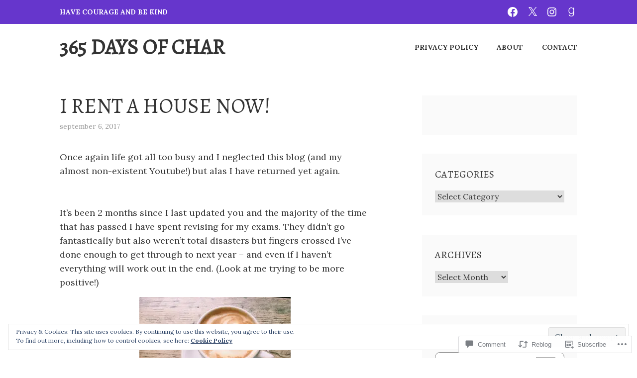

--- FILE ---
content_type: text/javascript; charset=utf-8
request_url: https://www.goodreads.com/review/custom_widget/60404712.Goodreads:%20currently-reading?cover_position=&cover_size=small&num_books=5&order=d&shelf=currently-reading&sort=date_added&widget_bg_transparent=&widget_id=60404712_currently_reading
body_size: 1324
content:
  var widget_code = '  <div class=\"gr_custom_container_60404712_currently_reading\">\n    <h2 class=\"gr_custom_header_60404712_currently_reading\">\n    <a style=\"text-decoration: none;\" rel=\"nofollow\" href=\"https://www.goodreads.com/review/list/60404712-char-lunarchar?shelf=currently-reading&amp;utm_medium=api&amp;utm_source=custom_widget\">Goodreads: currently-reading<\/a>\n    <\/h2>\n      <div class=\"gr_custom_each_container_60404712_currently_reading\">\n          <div class=\"gr_custom_book_container_60404712_currently_reading\">\n            <a title=\"The Lost Bookshop\" rel=\"nofollow\" href=\"https://www.goodreads.com/review/show/8278870376?utm_medium=api&amp;utm_source=custom_widget\"><img alt=\"The Lost Bookshop\" border=\"0\" src=\"https://i.gr-assets.com/images/S/compressed.photo.goodreads.com/books/1721406796l/65137920._SY75_.jpg\" /><\/a>\n          <\/div>\n          <div class=\"gr_custom_rating_60404712_currently_reading\">\n            <span class=\" staticStars notranslate\"><img src=\"https://s.gr-assets.com/images/layout/gr_red_star_inactive.png\" /><img alt=\"\" src=\"https://s.gr-assets.com/images/layout/gr_red_star_inactive.png\" /><img alt=\"\" src=\"https://s.gr-assets.com/images/layout/gr_red_star_inactive.png\" /><img alt=\"\" src=\"https://s.gr-assets.com/images/layout/gr_red_star_inactive.png\" /><img alt=\"\" src=\"https://s.gr-assets.com/images/layout/gr_red_star_inactive.png\" /><\/span>\n          <\/div>\n          <div class=\"gr_custom_title_60404712_currently_reading\">\n            <a rel=\"nofollow\" href=\"https://www.goodreads.com/review/show/8278870376?utm_medium=api&amp;utm_source=custom_widget\">The Lost Bookshop<\/a>\n          <\/div>\n          <div class=\"gr_custom_author_60404712_currently_reading\">\n            by <a rel=\"nofollow\" href=\"https://www.goodreads.com/author/show/37272748.Evie_Woods\">Evie  Woods<\/a>\n          <\/div>\n      <\/div>\n      <div class=\"gr_custom_each_container_60404712_currently_reading\">\n          <div class=\"gr_custom_book_container_60404712_currently_reading\">\n            <a title=\"That\'s a Great Question, I\'d Love to Tell You\" rel=\"nofollow\" href=\"https://www.goodreads.com/review/show/8251060521?utm_medium=api&amp;utm_source=custom_widget\"><img alt=\"That\'s a Great Question, I\'d Love to Tell You\" border=\"0\" src=\"https://i.gr-assets.com/images/S/compressed.photo.goodreads.com/books/1746714009l/223747778._SY75_.jpg\" /><\/a>\n          <\/div>\n          <div class=\"gr_custom_rating_60404712_currently_reading\">\n            <span class=\" staticStars notranslate\"><img src=\"https://s.gr-assets.com/images/layout/gr_red_star_inactive.png\" /><img alt=\"\" src=\"https://s.gr-assets.com/images/layout/gr_red_star_inactive.png\" /><img alt=\"\" src=\"https://s.gr-assets.com/images/layout/gr_red_star_inactive.png\" /><img alt=\"\" src=\"https://s.gr-assets.com/images/layout/gr_red_star_inactive.png\" /><img alt=\"\" src=\"https://s.gr-assets.com/images/layout/gr_red_star_inactive.png\" /><\/span>\n          <\/div>\n          <div class=\"gr_custom_title_60404712_currently_reading\">\n            <a rel=\"nofollow\" href=\"https://www.goodreads.com/review/show/8251060521?utm_medium=api&amp;utm_source=custom_widget\">That\'s a Great Question, I\'d Love to Tell You<\/a>\n          <\/div>\n          <div class=\"gr_custom_author_60404712_currently_reading\">\n            by <a rel=\"nofollow\" href=\"https://www.goodreads.com/author/show/54203817.Elyse_Myers\">Elyse Myers<\/a>\n          <\/div>\n      <\/div>\n      <div class=\"gr_custom_each_container_60404712_currently_reading\">\n          <div class=\"gr_custom_book_container_60404712_currently_reading\">\n            <a title=\"An Offer From a Gentleman (Bridgertons, #3)\" rel=\"nofollow\" href=\"https://www.goodreads.com/review/show/8251033203?utm_medium=api&amp;utm_source=custom_widget\"><img alt=\"An Offer From a Gentleman\" border=\"0\" src=\"https://i.gr-assets.com/images/S/compressed.photo.goodreads.com/books/1346380157l/9408584._SY75_.jpg\" /><\/a>\n          <\/div>\n          <div class=\"gr_custom_rating_60404712_currently_reading\">\n            <span class=\" staticStars notranslate\"><img src=\"https://s.gr-assets.com/images/layout/gr_red_star_inactive.png\" /><img alt=\"\" src=\"https://s.gr-assets.com/images/layout/gr_red_star_inactive.png\" /><img alt=\"\" src=\"https://s.gr-assets.com/images/layout/gr_red_star_inactive.png\" /><img alt=\"\" src=\"https://s.gr-assets.com/images/layout/gr_red_star_inactive.png\" /><img alt=\"\" src=\"https://s.gr-assets.com/images/layout/gr_red_star_inactive.png\" /><\/span>\n          <\/div>\n          <div class=\"gr_custom_title_60404712_currently_reading\">\n            <a rel=\"nofollow\" href=\"https://www.goodreads.com/review/show/8251033203?utm_medium=api&amp;utm_source=custom_widget\">An Offer From a Gentleman<\/a>\n          <\/div>\n          <div class=\"gr_custom_author_60404712_currently_reading\">\n            by <a rel=\"nofollow\" href=\"https://www.goodreads.com/author/show/63898.Julia_Quinn\">Julia Quinn<\/a>\n          <\/div>\n      <\/div>\n      <div class=\"gr_custom_each_container_60404712_currently_reading\">\n          <div class=\"gr_custom_book_container_60404712_currently_reading\">\n            <a title=\"The Very Secret Society of Irregular Witches\" rel=\"nofollow\" href=\"https://www.goodreads.com/review/show/8228147539?utm_medium=api&amp;utm_source=custom_widget\"><img alt=\"The Very Secret Society of Irregular Witches\" border=\"0\" src=\"https://i.gr-assets.com/images/S/compressed.photo.goodreads.com/books/1643062993l/60018635._SX50_.jpg\" /><\/a>\n          <\/div>\n          <div class=\"gr_custom_rating_60404712_currently_reading\">\n            <span class=\" staticStars notranslate\"><img src=\"https://s.gr-assets.com/images/layout/gr_red_star_inactive.png\" /><img alt=\"\" src=\"https://s.gr-assets.com/images/layout/gr_red_star_inactive.png\" /><img alt=\"\" src=\"https://s.gr-assets.com/images/layout/gr_red_star_inactive.png\" /><img alt=\"\" src=\"https://s.gr-assets.com/images/layout/gr_red_star_inactive.png\" /><img alt=\"\" src=\"https://s.gr-assets.com/images/layout/gr_red_star_inactive.png\" /><\/span>\n          <\/div>\n          <div class=\"gr_custom_title_60404712_currently_reading\">\n            <a rel=\"nofollow\" href=\"https://www.goodreads.com/review/show/8228147539?utm_medium=api&amp;utm_source=custom_widget\">The Very Secret Society of Irregular Witches<\/a>\n          <\/div>\n          <div class=\"gr_custom_author_60404712_currently_reading\">\n            by <a rel=\"nofollow\" href=\"https://www.goodreads.com/author/show/5333630.Sangu_Mandanna\">Sangu Mandanna<\/a>\n          <\/div>\n      <\/div>\n      <div class=\"gr_custom_each_container_60404712_currently_reading\">\n          <div class=\"gr_custom_book_container_60404712_currently_reading\">\n            <a title=\"Training the Heart (Silver Pines Ranch, #2)\" rel=\"nofollow\" href=\"https://www.goodreads.com/review/show/8226643877?utm_medium=api&amp;utm_source=custom_widget\"><img alt=\"Training the Heart\" border=\"0\" src=\"https://i.gr-assets.com/images/S/compressed.photo.goodreads.com/books/1730830078l/217005832._SY75_.jpg\" /><\/a>\n          <\/div>\n          <div class=\"gr_custom_rating_60404712_currently_reading\">\n            <span class=\" staticStars notranslate\"><img src=\"https://s.gr-assets.com/images/layout/gr_red_star_inactive.png\" /><img alt=\"\" src=\"https://s.gr-assets.com/images/layout/gr_red_star_inactive.png\" /><img alt=\"\" src=\"https://s.gr-assets.com/images/layout/gr_red_star_inactive.png\" /><img alt=\"\" src=\"https://s.gr-assets.com/images/layout/gr_red_star_inactive.png\" /><img alt=\"\" src=\"https://s.gr-assets.com/images/layout/gr_red_star_inactive.png\" /><\/span>\n          <\/div>\n          <div class=\"gr_custom_title_60404712_currently_reading\">\n            <a rel=\"nofollow\" href=\"https://www.goodreads.com/review/show/8226643877?utm_medium=api&amp;utm_source=custom_widget\">Training the Heart<\/a>\n          <\/div>\n          <div class=\"gr_custom_author_60404712_currently_reading\">\n            by <a rel=\"nofollow\" href=\"https://www.goodreads.com/author/show/47309944.Paisley_Hope\">Paisley Hope<\/a>\n          <\/div>\n      <\/div>\n  <br style=\"clear: both\"/>\n  <center>\n    <a rel=\"nofollow\" href=\"https://www.goodreads.com/\"><img alt=\"goodreads.com\" style=\"border:0\" src=\"https://s.gr-assets.com/images/widget/widget_logo.gif\" /><\/a>\n  <\/center>\n  <noscript>\n    Share <a rel=\"nofollow\" href=\"https://www.goodreads.com/\">book reviews<\/a> and ratings with Char, and even join a <a rel=\"nofollow\" href=\"https://www.goodreads.com/group\">book club<\/a> on Goodreads.\n  <\/noscript>\n  <\/div>\n'
  var widget_div = document.getElementById('gr_custom_widget_60404712_currently_reading')
  if (widget_div) {
    widget_div.innerHTML = widget_code
  }
  else {
    document.write(widget_code)
  }
